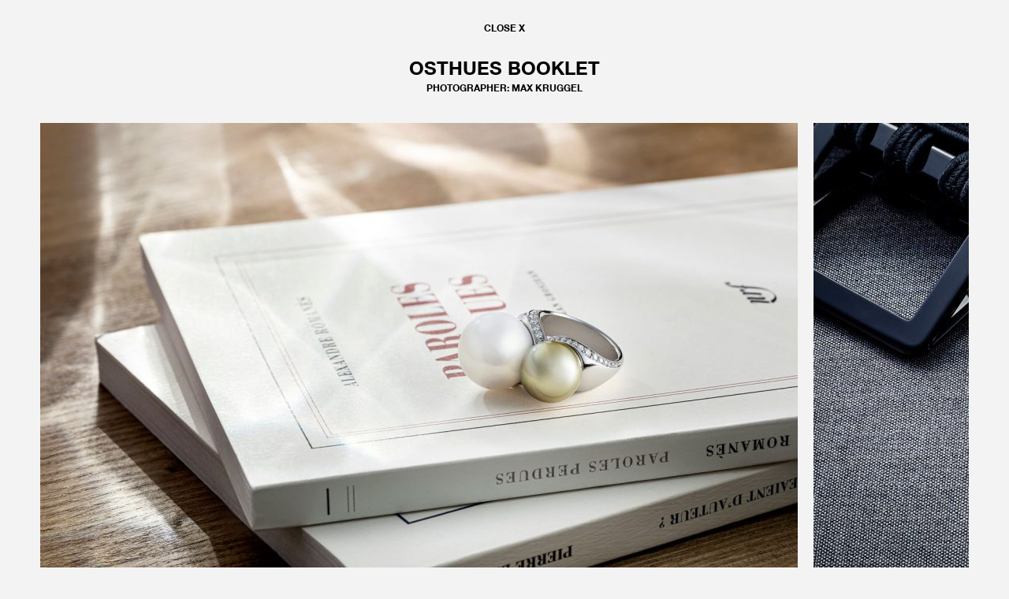

--- FILE ---
content_type: text/html; charset=UTF-8
request_url: http://stephanmeyer-style.de/jewellery/osthues-booklet/
body_size: 2431
content:
<!DOCTYPE html>
<html lang="de">
<head>
<meta charset="UTF-8">
<meta name="viewport" content="width=device-width, initial-scale=1">
<title>Osthues Booklet - STEPHAN MEYER</title>
<link rel="profile" href="http://gmpg.org/xfn/11">
<link href='http://fonts.googleapis.com/css?family=Open+Sans:400' rel='stylesheet' type='text/css'>
	
<!-- This site is optimized with the Yoast SEO plugin v12.8 - https://yoast.com/wordpress/plugins/seo/ -->
<meta name="robots" content="max-snippet:-1, max-image-preview:large, max-video-preview:-1"/>
<link rel="canonical" href="http://stephanmeyer-style.de/jewellery/osthues-booklet/" />
<meta property="og:locale" content="de_DE" />
<meta property="og:type" content="article" />
<meta property="og:title" content="Osthues Booklet - STEPHAN MEYER" />
<meta property="og:url" content="http://stephanmeyer-style.de/jewellery/osthues-booklet/" />
<meta property="og:site_name" content="STEPHAN MEYER" />
<meta property="article:section" content="Jewellery" />
<meta property="article:published_time" content="2020-01-10T10:37:21+00:00" />
<meta property="article:modified_time" content="2020-01-10T10:48:53+00:00" />
<meta property="og:updated_time" content="2020-01-10T10:48:53+00:00" />
<meta name="twitter:card" content="summary_large_image" />
<meta name="twitter:title" content="Osthues Booklet - STEPHAN MEYER" />
<meta name="twitter:image" content="http://stephanmeyer-style.de/img_upload/2020/01/190111_Juwelier-Osthues_Rotes-Heft-No67_Stilllife_01_Korrektur-150x150.jpg" />
<script type='application/ld+json' class='yoast-schema-graph yoast-schema-graph--main'>{"@context":"https://schema.org","@graph":[{"@type":"WebSite","@id":"http://stephanmeyer-style.de/#website","url":"http://stephanmeyer-style.de/","name":"STEPHAN MEYER","description":"CREATIVE SERVICES","potentialAction":{"@type":"SearchAction","target":"http://stephanmeyer-style.de/?s={search_term_string}","query-input":"required name=search_term_string"}},{"@type":"WebPage","@id":"http://stephanmeyer-style.de/jewellery/osthues-booklet/#webpage","url":"http://stephanmeyer-style.de/jewellery/osthues-booklet/","inLanguage":"de","name":"Osthues Booklet - STEPHAN MEYER","isPartOf":{"@id":"http://stephanmeyer-style.de/#website"},"datePublished":"2020-01-10T10:37:21+00:00","dateModified":"2020-01-10T10:48:53+00:00","author":{"@id":"http://stephanmeyer-style.de/#/schema/person/e1876eccb73a173273a2f179a6ac30f0"}},{"@type":["Person"],"@id":"http://stephanmeyer-style.de/#/schema/person/e1876eccb73a173273a2f179a6ac30f0","name":"oliver.willing","image":{"@type":"ImageObject","@id":"http://stephanmeyer-style.de/#authorlogo","url":"http://2.gravatar.com/avatar/5e0fa1d22a51fd85e3bc36e2d0d16dfe?s=96&d=mm&r=g","caption":"oliver.willing"},"sameAs":[]}]}</script>
<!-- / Yoast SEO plugin. -->

<link rel='dns-prefetch' href='//s.w.org' />
<link rel='stylesheet' id='wp-block-library-css'  href='http://stephanmeyer-style.de/wp-includes/css/dist/block-library/style.min.css' type='text/css' media='all' />
<link rel='stylesheet' id='main-css-css'  href='http://stephanmeyer-style.de/wp-content/themes/theme_sm/css/rk_wp.min.css' type='text/css' media='all' />
<link rel='https://api.w.org/' href='http://stephanmeyer-style.de/wp-json/' />
<link rel='shortlink' href='http://stephanmeyer-style.de/?p=773' />
<link rel="alternate" type="application/json+oembed" href="http://stephanmeyer-style.de/wp-json/oembed/1.0/embed?url=http%3A%2F%2Fstephanmeyer-style.de%2Fjewellery%2Fosthues-booklet%2F" />
<link rel="alternate" type="text/xml+oembed" href="http://stephanmeyer-style.de/wp-json/oembed/1.0/embed?url=http%3A%2F%2Fstephanmeyer-style.de%2Fjewellery%2Fosthues-booklet%2F&#038;format=xml" />
<style type="text/css">.recentcomments a{display:inline !important;padding:0 !important;margin:0 !important;}</style><style type="text/css" id="custom-background-css">
body.custom-background { background-color: #f3f3f3; }
</style>
	</head>

<body class="post-template-default single single-post postid-773 single-format-standard custom-background none-phone group-blog">
<div id="page" class="hfeed site">
		<div id="content" class="site-content">

	<div id="primary" class="content-area">
		<main id="main" class="site-main" role="main">

		
			
<article id="post-773" class="post-773 post type-post status-publish format-standard hentry category-jewellery">
	<header class="entry-header">
		<a class="close-single" href="http://stephanmeyer-style.de/">CLOSE X</a>
		<h1 class="entry-title">Osthues Booklet</h1>		<h2>Photographer: Max Kruggel</h2>
	</header><!-- .entry-header -->

	<div class="entry-content">
		<div id="carousel-wrapper">
			<div class="carousel">
				<figure data-slide="image_1"><picture class="post-banner-image"><source media="(min-width: 970px)" srcset="http://stephanmeyer-style.de/img_upload/2020/01/190111_Juwelier-Osthues_Rotes-Heft-No67_Stilllife_01_Korrektur-961x640.jpg"><source media="(min-width: 768px)" srcset="http://stephanmeyer-style.de/img_upload/2020/01/190111_Juwelier-Osthues_Rotes-Heft-No67_Stilllife_01_Korrektur-585x390.jpg"><source media="(max-width: 767px)" srcset="http://stephanmeyer-style.de/img_upload/2020/01/190111_Juwelier-Osthues_Rotes-Heft-No67_Stilllife_01_Korrektur-300x200.jpg"><img src="http://stephanmeyer-style.de/img_upload/2020/01/190111_Juwelier-Osthues_Rotes-Heft-No67_Stilllife_01_Korrektur-961x640.jpg" alt="190111_Juwelier-Osthues_Rotes-Heft-No67_Stilllife_01_Korrektur"></picture></figure><figure data-slide="image_2"><picture class="post-banner-image"><source media="(min-width: 970px)" srcset="http://stephanmeyer-style.de/img_upload/2020/01/190111_Juwelier-Osthues_Rotes-Heft-No67_Stilllife_02_Korrektur-960x640.jpg"><source media="(min-width: 768px)" srcset="http://stephanmeyer-style.de/img_upload/2020/01/190111_Juwelier-Osthues_Rotes-Heft-No67_Stilllife_02_Korrektur-585x390.jpg"><source media="(max-width: 767px)" srcset="http://stephanmeyer-style.de/img_upload/2020/01/190111_Juwelier-Osthues_Rotes-Heft-No67_Stilllife_02_Korrektur-300x200.jpg"><img src="http://stephanmeyer-style.de/img_upload/2020/01/190111_Juwelier-Osthues_Rotes-Heft-No67_Stilllife_02_Korrektur-960x640.jpg" alt="190111_Juwelier-Osthues_Rotes-Heft-No67_Stilllife_02_Korrektur"></picture></figure><figure data-slide="image_3"><picture class="post-banner-image"><source media="(min-width: 970px)" srcset="http://stephanmeyer-style.de/img_upload/2020/01/190111_Juwelier-Osthues_Rotes-Heft-No67_Stilllife_03_Korrektur-750x640.jpg"><source media="(min-width: 768px)" srcset="http://stephanmeyer-style.de/img_upload/2020/01/190111_Juwelier-Osthues_Rotes-Heft-No67_Stilllife_03_Korrektur-457x390.jpg"><source media="(max-width: 767px)" srcset="http://stephanmeyer-style.de/img_upload/2020/01/190111_Juwelier-Osthues_Rotes-Heft-No67_Stilllife_03_Korrektur-300x256.jpg"><img src="http://stephanmeyer-style.de/img_upload/2020/01/190111_Juwelier-Osthues_Rotes-Heft-No67_Stilllife_03_Korrektur-750x640.jpg" alt="190111_Juwelier-Osthues_Rotes-Heft-No67_Stilllife_03_Korrektur"></picture></figure><figure data-slide="image_4"><picture class="post-banner-image"><source media="(min-width: 970px)" srcset="http://stephanmeyer-style.de/img_upload/2020/01/190111_Juwelier-Osthues_Rotes-Heft-No67_Stilllife_04_Korrektur-960x640.jpg"><source media="(min-width: 768px)" srcset="http://stephanmeyer-style.de/img_upload/2020/01/190111_Juwelier-Osthues_Rotes-Heft-No67_Stilllife_04_Korrektur-585x390.jpg"><source media="(max-width: 767px)" srcset="http://stephanmeyer-style.de/img_upload/2020/01/190111_Juwelier-Osthues_Rotes-Heft-No67_Stilllife_04_Korrektur-300x200.jpg"><img src="http://stephanmeyer-style.de/img_upload/2020/01/190111_Juwelier-Osthues_Rotes-Heft-No67_Stilllife_04_Korrektur-960x640.jpg" alt="190111_Juwelier-Osthues_Rotes-Heft-No67_Stilllife_04_Korrektur"></picture></figure><figure data-slide="image_5"><picture class="post-banner-image"><source media="(min-width: 970px)" srcset="http://stephanmeyer-style.de/img_upload/2020/01/190111_Juwelier-Osthues_Rotes-Heft-No67_Stilllife_05_Korrektur-965x640.jpg"><source media="(min-width: 768px)" srcset="http://stephanmeyer-style.de/img_upload/2020/01/190111_Juwelier-Osthues_Rotes-Heft-No67_Stilllife_05_Korrektur-588x390.jpg"><source media="(max-width: 767px)" srcset="http://stephanmeyer-style.de/img_upload/2020/01/190111_Juwelier-Osthues_Rotes-Heft-No67_Stilllife_05_Korrektur-300x199.jpg"><img src="http://stephanmeyer-style.de/img_upload/2020/01/190111_Juwelier-Osthues_Rotes-Heft-No67_Stilllife_05_Korrektur-965x640.jpg" alt="190111_Juwelier-Osthues_Rotes-Heft-No67_Stilllife_05_Korrektur"></picture></figure><figure data-slide="image_6"><picture class="post-banner-image"><source media="(min-width: 970px)" srcset="http://stephanmeyer-style.de/img_upload/2020/01/190111_Juwelier-Osthues_Rotes-Heft-No67_Stilllife_06_Korrektur-961x640.jpg"><source media="(min-width: 768px)" srcset="http://stephanmeyer-style.de/img_upload/2020/01/190111_Juwelier-Osthues_Rotes-Heft-No67_Stilllife_06_Korrektur-585x390.jpg"><source media="(max-width: 767px)" srcset="http://stephanmeyer-style.de/img_upload/2020/01/190111_Juwelier-Osthues_Rotes-Heft-No67_Stilllife_06_Korrektur-300x200.jpg"><img src="http://stephanmeyer-style.de/img_upload/2020/01/190111_Juwelier-Osthues_Rotes-Heft-No67_Stilllife_06_Korrektur-961x640.jpg" alt="190111_Juwelier-Osthues_Rotes-Heft-No67_Stilllife_06_Korrektur"></picture></figure><figure data-slide="image_7"><picture class="post-banner-image"><source media="(min-width: 970px)" srcset="http://stephanmeyer-style.de/img_upload/2020/01/190111_Juwelier-Osthues_Rotes-Heft-No67_Stilllife_09_Korrektur-960x640.jpg"><source media="(min-width: 768px)" srcset="http://stephanmeyer-style.de/img_upload/2020/01/190111_Juwelier-Osthues_Rotes-Heft-No67_Stilllife_09_Korrektur-585x390.jpg"><source media="(max-width: 767px)" srcset="http://stephanmeyer-style.de/img_upload/2020/01/190111_Juwelier-Osthues_Rotes-Heft-No67_Stilllife_09_Korrektur-300x200.jpg"><img src="http://stephanmeyer-style.de/img_upload/2020/01/190111_Juwelier-Osthues_Rotes-Heft-No67_Stilllife_09_Korrektur-960x640.jpg" alt="190111_Juwelier-Osthues_Rotes-Heft-No67_Stilllife_09_Korrektur"></picture></figure><figure data-slide="image_8"><picture class="post-banner-image"><source media="(min-width: 970px)" srcset="http://stephanmeyer-style.de/img_upload/2020/01/190111_Juwelier-Osthues_Rotes-Heft-No67_Stilllife_10_Korrektur_01-963x640.jpg"><source media="(min-width: 768px)" srcset="http://stephanmeyer-style.de/img_upload/2020/01/190111_Juwelier-Osthues_Rotes-Heft-No67_Stilllife_10_Korrektur_01-587x390.jpg"><source media="(max-width: 767px)" srcset="http://stephanmeyer-style.de/img_upload/2020/01/190111_Juwelier-Osthues_Rotes-Heft-No67_Stilllife_10_Korrektur_01-300x199.jpg"><img src="http://stephanmeyer-style.de/img_upload/2020/01/190111_Juwelier-Osthues_Rotes-Heft-No67_Stilllife_10_Korrektur_01-963x640.jpg" alt="190111_Juwelier-Osthues_Rotes-Heft-No67_Stilllife_10_Korrektur_01"></picture></figure>			</div>
		</div>


	</div><!-- .entry-content -->

	<footer class="entry-footer">
			</footer><!-- .entry-footer -->
</article><!-- #post-## -->

		
		</main><!-- #main -->
	</div><!-- #primary -->


	</div><!-- #content -->

	<footer id="colophon" class="site-footer" role="contentinfo">
		<div class="site-info"><a href="http://stephanmeyer-style.de/datenschutzerklaerung">DATENSCHUTZ</a></div><!-- .site-info -->
	</footer><!-- #colophon -->
</div><!-- #page -->

<script type='text/javascript' src='http://stephanmeyer-style.de/wp-includes/js/jquery/jquery.js'></script>
<script type='text/javascript' src='http://stephanmeyer-style.de/wp-includes/js/jquery/jquery-migrate.min.js'></script>
<script type='text/javascript' src='http://stephanmeyer-style.de/wp-content/themes/theme_sm/js/onmediaquery.min.js'></script>
<script type='text/javascript' src='http://stephanmeyer-style.de/wp-content/themes/theme_sm/js/picturefill.min.js'></script>
<script type='text/javascript' src='http://stephanmeyer-style.de/wp-content/themes/theme_sm/js/navigation.js'></script>
<script type='text/javascript' src='http://stephanmeyer-style.de/wp-content/themes/theme_sm/js/jquery.lazyload.js'></script>
<script type='text/javascript' src='http://stephanmeyer-style.de/wp-content/themes/theme_sm/js/rk_main.js'></script>
<script type='text/javascript' src='http://stephanmeyer-style.de/wp-content/themes/theme_sm/js/skip-link-focus-fix.js'></script>
<script type='text/javascript' src='http://stephanmeyer-style.de/wp-includes/js/wp-embed.min.js'></script>
<div id="ie_test"></div>

</body>
</html>


--- FILE ---
content_type: text/css
request_url: http://stephanmeyer-style.de/wp-content/themes/theme_sm/css/rk_wp.min.css
body_size: 3472
content:
body{width:100%;*zoom:1}body:before,body:after{content:"";display:table}body:after{clear:both}body:before,body:after{content:" ";display:table}body:after{clear:both}html,body,div,span,applet,object,iframe,h1,h2,h3,h4,h5,h6,p,blockquote,pre,a,abbr,acronym,address,big,cite,code,del,dfn,em,font,ins,kbd,q,s,samp,small,strike,strong,sub,sup,tt,var,dl,dt,dd,ol,ul,li,fieldset,form,label,legend,table,caption,tbody,tfoot,thead,tr,th,td{border:0;font-family:inherit;font-size:100%;font-style:inherit;font-weight:inherit;margin:0;outline:0;padding:0;vertical-align:baseline}html{font-size:62.5%;overflow-y:scroll;-webkit-text-size-adjust:100%;-ms-text-size-adjust:100%}*,*:before,*:after{-webkit-box-sizing:border-box;-moz-box-sizing:border-box;box-sizing:border-box}body{background:#fff}article,aside,details,figcaption,figure,footer,header,main,nav,section{display:block}ol,ul{list-style:none}table{border-collapse:separate;border-spacing:0}caption,th,td{font-weight:normal;text-align:left}blockquote:before,blockquote:after,q:before,q:after{content:""}blockquote,q{quotes:"" ""}:focus{outline:none!important}a:hover,a:active{outline:0}a img{border:0}@font-face{font-family:"Helvetica_SM";src:url("../fonts/helvetica_bold.eot?#iefix");src:url("../fonts/helvetica_bold.eot?#iefix") format("eot"),url("../fonts/helvetica_bold.woff2") format("woff2"),url("../fonts/helvetica_bold.woff") format("woff"),url("../fonts/helvetica_bold.ttf") format("truetype"),url("../fonts/helvetica_bold.svg") format("svg");font-weight:700}html{font-family:'mobile'}* html{font-family:'desktop'}*+html{font-family:'desktop'}@media screen{html{font-family:'desktop'}}body,button,input,select,textarea{color:#000;font-family:"Open Sans",Helvetica,Arial,sans-serif;font-size:12px;line-height:1.42857143}h1,h2,h3,h4,h5,h6{font-family:"Helvetica_SM",Helvetica,Arial,sans-serif;clear:both}h1.site-title{text-align:center;font-size:28px;letter-spacing:.05em}h1.site-title a{text-decoration:none}h2.site-description{text-align:center;font-size:16px;letter-spacing:.05em}.main-navigation a{font-family:"Helvetica_SM",Helvetica,Arial,sans-serif;text-transform:uppercase;font-size:12px;letter-spacing:.05em}p{margin-bottom:1.5em}b,strong{font-weight:700}dfn,cite,em,i{font-style:italic}blockquote{margin:0 1.5em}address{margin:0 0 1.5em}pre{background:#eee;font-family:"Courier 10 Pitch",Courier,monospace;font-size:15px;font-size:1.5rem;line-height:1.6;margin-bottom:1.6em;max-width:100%;overflow:auto;padding:1.6em}code,kbd,tt,var{font:15px Monaco,Consolas,"Andale Mono","DejaVu Sans Mono",monospace}abbr,acronym{border-bottom:1px dotted #666;cursor:help}mark,ins{background:#fff9c0;text-decoration:none}sup,sub{font-size:75%;height:0;line-height:0;position:relative;vertical-align:baseline}sup{bottom:1ex}sub{top:.5ex}small{font-size:11px}big{font-size:15px}@media(min-width:620px){h1.site-title{font-size:60px}h2.site-description{font-size:34px}}@media(min-width:761px){h1.site-title{font-size:74px}h2.site-description{font-size:42px}}hr{background-color:#ccc;border:0;height:1px;margin-bottom:1.5em}ul,ol{margin:0 0 1.5em 3em}ul{list-style:disc}ol{list-style:decimal}li>ul,li>ol{margin-bottom:0;margin-left:1.5em}dt{font-weight:bold}dd{margin:0 1.5em 1.5em}figure{margin:0}table{margin:0 0 1.5em;width:100%}th{font-weight:bold}button,input,select,textarea{font-size:100%;margin:0;vertical-align:baseline}button,input[type="button"],input[type="reset"],input[type="submit"]{border:1px solid #ccc;border-color:#ccc #ccc #bbb #ccc;border-radius:3px;background:#e6e6e6;box-shadow:inset 0 1px 0 rgba(255,255,255,0.5),inset 0 15px 17px rgba(255,255,255,0.5),inset 0 -5px 12px rgba(0,0,0,0.05);color:rgba(0,0,0,0.8);cursor:pointer;-webkit-appearance:button;font-size:12px;font-size:1.2rem;line-height:1;padding:.6em 1em .4em;text-shadow:0 1px 0 rgba(255,255,255,0.8)}button:hover,input[type="button"]:hover,input[type="reset"]:hover,input[type="submit"]:hover{border-color:#ccc #bbb #aaa #bbb;box-shadow:inset 0 1px 0 rgba(255,255,255,0.8),inset 0 15px 17px rgba(255,255,255,0.8),inset 0 -5px 12px rgba(0,0,0,0.02)}button:focus,input[type="button"]:focus,input[type="reset"]:focus,input[type="submit"]:focus,button:active,input[type="button"]:active,input[type="reset"]:active,input[type="submit"]:active{border-color:#aaa #bbb #bbb #bbb;box-shadow:inset 0 -1px 0 rgba(255,255,255,0.5),inset 0 2px 5px rgba(0,0,0,0.15)}input[type="checkbox"],input[type="radio"]{padding:0}input[type="search"]{-webkit-appearance:textfield;-webkit-box-sizing:content-box;-moz-box-sizing:content-box;box-sizing:content-box}input[type="search"]::-webkit-search-decoration{-webkit-appearance:none}button::-moz-focus-inner,input::-moz-focus-inner{border:0;padding:0}input[type="text"],input[type="email"],input[type="url"],input[type="password"],input[type="search"],textarea{color:#666;border:1px solid #ccc;border-radius:3px}input[type="text"]:focus,input[type="email"]:focus,input[type="url"]:focus,input[type="password"]:focus,input[type="search"]:focus,textarea:focus{color:#111}input[type="text"],input[type="email"],input[type="url"],input[type="password"],input[type="search"]{padding:3px}textarea{overflow:auto;padding-left:3px;vertical-align:top;width:98%}a{color:#000}a:visited{color:#000}a:hover,a:focus,a:active{color:#e5310e}a.close-single{font-size:12px;text-decoration:none;font-family:"Helvetica_SM",Helvetica,Arial,sans-serif;margin-bottom:25px;display:inline-block}.main-nav-scrolled .main-navigation{position:fixed;top:0;left:0;right:0;z-index:2000;background-color:#f3f3f3;max-width:1280px;margin:auto;padding:35px 4%}.main-nav-scrolled #primary{padding-top:90px}.main-navigation{position:relative;display:block;width:100%;padding:35px 0}.main-navigation ul{list-style:none;margin:0;padding-left:0}#menu-navigation{text-align:center;width:100%}#menu-navigation li{display:inline}#menu-navigation li a{display:inline-block;padding:0 .5%}.menu-navigation-container{position:relative}#menu-navigation li:last-of-type{padding-right:0}.main-navigation a{display:block;text-decoration:none}.main-navigation ul ul{box-shadow:0 3px 3px rgba(0,0,0,0.2);display:none;float:left;left:0;position:absolute;top:1.5em;z-index:99999}.main-navigation ul ul ul{left:100%;top:0}.main-navigation ul ul a{width:200px}.main-navigation ul li:hover>ul{display:block}.menu-toggle{display:none}.site-main .comment-navigation,.site-main .paging-navigation,.site-main .post-navigation{margin:0 0 1.5em;overflow:hidden}.comment-navigation .nav-previous,.paging-navigation .nav-previous,.post-navigation .nav-previous{float:left;width:50%}.comment-navigation .nav-next,.paging-navigation .nav-next,.post-navigation .nav-next{float:right;text-align:right;width:50%}@media(min-width:761px){li.menu-item.align-left{position:absolute;left:1%}li.menu-item.align-right{position:absolute;right:1%}}button.menu-toggle{position:absolute;z-index:300;left:0;right:0;top:18px;width:100px;height:30px;margin:auto;box-shadow:none;border:0;background-image:url(../images/menu_bars.png);background-repeat:no-repeat;background-position:center;font:0/0 a;color:transparent;text-shadow:none;background-color:transparent;border:0}.toggled .menu-navigation-container{position:absolute;background-color:#f3f3f3;z-index:200;width:100%}.toggled button.menu-toggle{background-image:url(../images/menu_cross.png)}.toggled #menu-navigation{margin-top:20px;margin-bottom:20px}.toggled #menu-navigation li{display:block}.toggled #menu-navigation li.align-left{margin-top:30px}.toggled #menu-navigation li a{padding:10px 0}.main-nav-scrolled .toggled .menu-navigation-container{position:relative}.main-nav-scrolled .toggled #menu-navigation{margin-bottom:0}@media screen and (max-width:760px){.menu-toggle,.main-navigation.toggled .nav-menu{display:block}.main-navigation ul{display:none}}.screen-reader-text{clip:rect(1px,1px,1px,1px);position:absolute!important}.screen-reader-text:hover,.screen-reader-text:active,.screen-reader-text:focus{background-color:#f1f1f1;border-radius:3px;box-shadow:0 0 2px 2px rgba(0,0,0,0.6);clip:auto!important;color:#21759b;display:block;font-size:14px;font-weight:bold;height:auto;left:5px;line-height:normal;padding:15px 23px 14px;text-decoration:none;top:5px;width:auto;z-index:100000}.alignleft{display:inline;float:left;margin-right:1.5em}.alignright{display:inline;float:right;margin-left:1.5em}.aligncenter{clear:both;display:block;margin:0 auto}.clear:before,.clear:after,.comment-content:before,.comment-content:after,.site-header:before,.site-header:after,.site-content:before,.site-content:after,.site-footer:before,.site-footer:after{content:'';display:table}.clear:after,.comment-content:after,.site-header:after,.site-content:after,.site-footer:after{clear:both}.widget{margin:0 0 1.5em}.widget select{max-width:100%}.widget_search .search-submit{display:none}html{font-family:"mobile"}@media screen and (min-width:768px){html{font-family:"tablet"}}@media screen and (min-width:980px){html{font-family:"desktop"}}html,body{height:100%}.test{border:3px solid #f00}#page{max-width:1280px;padding:0 4%}#page{margin:auto;box-sizing:border-box}header#masthead{margin-bottom:30px}h1.site-title{padding-top:40px;margin-bottom:-5px}.hentry{margin:0 0 1.5em}.byline,.updated{display:none}.single .byline,.group-blog .byline{display:inline}.single .entry-header{text-transform:uppercase;margin-top:27px}.single .entry-header h1{font-size:24px}.single .entry-header h2{font-size:12px}.single .entry-content{margin-top:5vh}.post{display:inline}.entry-header{text-align:center}.entry-content{overflow:auto;display:inline-block;width:100%}.page-content,.entry-content,.entry-summary{margin:1.5em 0 0}.page-links{clear:both;margin:0 0 1.5em}#main section{text-align:center;position:relative}a.anchor{position:absolute;top:-90px}.first-figure{margin-left:60px}section .first-figure:first-of-type{margin-left:0}.home figure{display:inline-block;margin-bottom:65px;margin-right:15px}img.grayscale{background:#eee;-webkit-transition:all .1s ease-in;transition:all .1s ease-in;filter:none;-webkit-filter:grayscale(0%)}img.grayscale:hover{filter:url("data:image/svg+xml;utf8,<svgxmlns=\'http://www.w3.org/2000/svg\'><filterid=\'grayscale\'><feColorMatrixtype=\'matrix\'values=\'0.33330.33330.3333000.33330.33330.3333000.33330.33330.33330000010\'/></filter></svg>#grayscale");filter:gray;-webkit-filter:grayscale(100%)}@media(max-width:760px){.home figure img{height:195px;width:auto}}.site-info{text-align:center;margin:20px 0}.site-info a{text-transform:uppercase;font-size:12px;letter-spacing:.05em;font-weight:600;font-family:Helvetica_SM,Helvetica,Arial,sans-serif;text-decoration:none}.entry-content h2{font-size:18px;margin-bottom:20px}.blog .format-aside .entry-title,.archive .format-aside .entry-title{display:none}.comment-content a{word-wrap:break-word}.infinite-scroll .paging-navigation,.infinite-scroll.neverending .site-footer{display:none}.infinity-end.neverending .site-footer{display:block}.page-content img.wp-smiley,.entry-content img.wp-smiley,.comment-content img.wp-smiley{border:0;margin-bottom:0;margin-top:0;padding:0}embed,iframe,object{max-width:100%}.wp-caption{margin-bottom:1.5em;max-width:100%}.wp-caption img[class*="wp-image-"]{display:block;margin:0 auto}.wp-caption-text{text-align:center}.wp-caption .wp-caption-text{margin:.8075em 0}.gallery{max-height:640px;width:10000%}.gallery-item{display:inline;vertical-align:top;float:left;margin-right:35px}#carousel-wrapper{overflow-x:auto;opacity:0}.carousel figure{display:inline-block;vertical-align:middle;margin-right:20px}.carousel figure:last-child{margin-right:0}

--- FILE ---
content_type: text/javascript
request_url: http://stephanmeyer-style.de/wp-content/themes/theme_sm/js/rk_main.js
body_size: 1213
content:
/**
 * Created by roman on 14.05.14.
 */

;(function ($) {

    var menuTools = {
            stickyNav: function () {
                var mn = $('body');
                mns = "main-nav-scrolled";
                hdr = $('.site-branding').height();

                console.log(hdr);

                $(window).scroll(
                    function () {
                        if ($(this).scrollTop() > hdr) {
                            mn.addClass(mns);
                        }
                        else {
                            mn.removeClass(mns);
                        }
                    });
            },

            initHomeScroll: function () {
                var $root = $('html, body');
                $('a', '.page-scroll').click(
                    function () {
                        var href = $.attr(this, 'href').split('#'), anchor = '#' + href[1];
                        $root.animate(
                            {
                                scrollTop: $(anchor).offset().top
                            }, 500, function () {
                                window.location.hash = anchor;
                            });
                        $('.toggled').removeClass('toggled');
                        return false;
                    });
            }

        },

        helper = {
            checkFigureSpace: function () {
                var $last_figure = $('.last-figure');

                $last_figure.each(
                    function () {
                        var next_sibling = $(this).next('.first-figure');
                        if (next_sibling.length) {
                            var next_top_pos = next_sibling.offset().top, top_pos = $(this).offset().top;
                            if (top_pos !== next_top_pos) {
                                next_sibling.css('margin-left', '0');
                            }
                            else {
                                next_sibling.css('margin-left', '60px');
                            }
                        }

                    });
            },

            carousel: function () {
                var me = this, c_wrapper = $('#carousel-wrapper'), queries = [{
                    context: 'mobile', match: function () {
                        c_wrapper.css({opacity: 0});
                        me.calcSliderWidth();
                    }
                }, {
                    context: 'tablet', match: function () {
                        c_wrapper.css({opacity: 0});
                        me.calcSliderWidth();
                    }
                }, {
                    context: 'desktop', match: function () {
                        c_wrapper.css({opacity: 0});
                        me.calcSliderWidth();
                    }
                }];
                MQ.init(queries);
            },

            calcSliderWidth: function (callBackFunction) {
                var me = this, c_wrapper = $('#carousel-wrapper'), newWidth = 0, timerint = setInterval(
                    function () {
                        $('figure', '.carousel').each(
                            function () {
                                newWidth += $(this).outerWidth(true);
                            });
                        $('.carousel').css('width', newWidth + 'px');
                        clearInterval(timerint);
                        c_wrapper.scrollLeft(0);
                        c_wrapper.animate({opacity: 1}, 200, me.scrollToImage())
                    }, 200);

            },

            scrollToImage: function () {
                var me = this, timerint = setInterval(
                    function () {
                        var hash = window.location.hash, hash_image = hash.substr(1), c_wrapper = $('#carousel-wrapper'), $slide = c_wrapper.find('[data-slide=' + hash_image + ']'), offset01 = c_wrapper.offset(), offset02 = $slide.offset(), img_pos = offset02.left - (parseInt(c_wrapper.innerWidth()) - parseInt($slide.innerWidth())) / 2 - offset01.left;
                        clearInterval(timerint);
                        c_wrapper.animate({scrollLeft: img_pos}, 800);
                    }, 200);


            },

            loadLazy : function (){
                $("img.lazy").lazyload(
                    {
                        effect: "fadeIn"
                    });
            }

        };


    $(document).ready(
        function () {
            if ($('.home').length) {
                menuTools.stickyNav();
                menuTools.initHomeScroll();
                helper.checkFigureSpace();
                helper.loadLazy();
            }


        });

    $(window)
        .on(
            'load', function () {
                if ($('.single-post').length) helper.carousel();
            })
        .on(
            'resize', function () {
                if ($('.home').length) helper.checkFigureSpace();
            });

})(jQuery);
